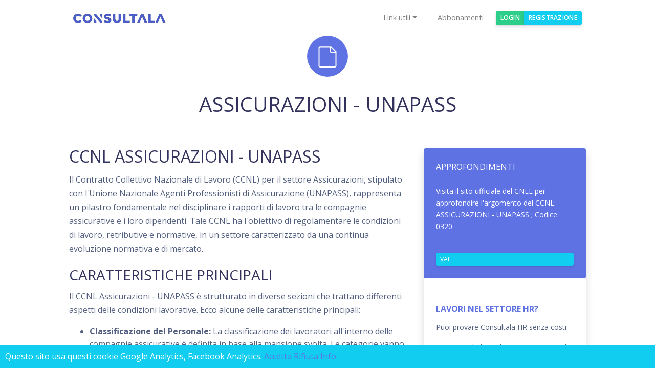

--- FILE ---
content_type: text/html; charset=utf-8
request_url: https://consultala.com/contratti-nazionali/ccnl-assicurazioni-unapass/
body_size: 8253
content:



<!DOCTYPE html>
<html>

<head>
  <meta charset="utf-8">
  <meta name="viewport" content="width=device-width, initial-scale=1">

  <title>Consultala   CCNL - ASSICURAZIONI - UNAPASS </title>
  <meta name="facebook-domain-verification" content="6yt3al9z0s0cld4meu7s48h9tf97co" />
  
  <script crossorigin="anonymous" integrity="sha384-tsQFqpEReu7ZLhBV2VZlAu7zcOV+rXbYlF2cqB8txI/8aZajjp4Bqd+V6D5IgvKT" src="https://code.jquery.com/jquery-3.3.1.min.js"></script>
<script crossorigin="anonymous" integrity="sha384-UO2eT0CpHqdSJQ6hJty5KVphtPhzWj9WO1clHTMGa3JDZwrnQq4sF86dIHNDz0W1" src="https://cdnjs.cloudflare.com/ajax/libs/popper.js/1.14.7/umd/popper.min.js"></script>
<script crossorigin="anonymous" integrity="sha384-JjSmVgyd0p3pXB1rRibZUAYoIIy6OrQ6VrjIEaFf/nJGzIxFDsf4x0xIM+B07jRM" src="https://stackpath.bootstrapcdn.com/bootstrap/4.3.1/js/bootstrap.min.js"></script>
  <link crossorigin="anonymous" href="https://stackpath.bootstrapcdn.com/bootstrap/4.3.1/css/bootstrap.min.css" integrity="sha384-ggOyR0iXCbMQv3Xipma34MD+dH/1fQ784/j6cY/iJTQUOhcWr7x9JvoRxT2MZw1T" rel="stylesheet">
  <link href="https://fonts.googleapis.com/css2?family=Open+Sans:wght@400;600;700&display=swap" rel="stylesheet">
  
  <link rel="stylesheet" type="text/css" href='/static/css/app.3947b8c301e0.css?444'>

  <meta name="facebook-domain-verification" content="6yt3al9z0s0cld4meu7s48h9tf97co" />

  <link rel="apple-touch-icon" sizes="57x57" href="/static/images/favicon/apple-icon-57x57.png">
  <link rel="apple-touch-icon" sizes="60x60" href="/static/images/favicon/apple-icon-60x60.png">
  <link rel="apple-touch-icon" sizes="72x72" href="/static/images/favicon/apple-icon-72x72.png">
  <link rel="apple-touch-icon" sizes="76x76" href="/static/images/favicon/apple-icon-76x76.png">
  <link rel="apple-touch-icon" sizes="114x114" href="/static/images/favicon/apple-icon-114x114.png">
  <link rel="apple-touch-icon" sizes="120x120" href="/static/images/favicon/apple-icon-120x120.png">
  <link rel="apple-touch-icon" sizes="144x144" href="/static/images/favicon/apple-icon-144x144.png">
  <link rel="apple-touch-icon" sizes="152x152" href="/static/images/favicon/apple-icon-152x152.png">
  <link rel="apple-touch-icon" sizes="180x180" href="/static/images/favicon/apple-icon-180x180.png">
  <link rel="icon" type="image/png" sizes="192x192"  href="/static/images/favicon/android-icon-192x192.png">
  <link rel="icon" type="image/png" sizes="32x32" href="/static/images/favicon/favicon-32x32.png">
  <link rel="icon" type="image/png" sizes="96x96" href="/static/images/favicon/favicon-96x96.png">
  <link rel="icon" type="image/png" sizes="16x16" href="/static/images/favicon/favicon-16x16.png">
  <link rel="manifest" href="/static/images/favicon/manifest.json">
  <meta name="msapplication-TileColor" content="#ffffff">
  <meta name="msapplication-TileImage" content="/ms-icon-144x144.png">
  <meta name="theme-color" content="#ffffff">

  <script>
    console.log('running version 1.2')
  </script>


  <!-- Global site tag (gtag.js) - Google Analytics -->
  <script async type="x/cookie_consent" data-varname="analytics" src="https://www.googletagmanager.com/gtag/js?id=UA-109513791-3"></script>
  <script type="x/cookie_consent" data-varname="analytics">
    window.dataLayer = window.dataLayer || [];
    function gtag(){dataLayer.push(arguments);}
    gtag('js', new Date());

    gtag('config', 'UA-109513791-3');
  </script>
  

 <!-- Hotjar Tracking Code for https://consultala.com -->
<script type="x/cookie_consent" data-varname="analytics">
  (function(h,o,t,j,a,r){
      h.hj=h.hj||function(){(h.hj.q=h.hj.q||[]).push(arguments)};
      h._hjSettings={hjid:3738504,hjsv:6};
      a=o.getElementsByTagName('head')[0];
      r=o.createElement('script');r.async=1;
      r.src=t+h._hjSettings.hjid+j+h._hjSettings.hjsv;
      a.appendChild(r);
  })(window,document,'https://static.hotjar.com/c/hotjar-','.js?sv=');
</script>



</head>

<body style="padding-top: 70px;" class="h-100">
  <!-- padding-bottom: 200px; -->




  <nav class="navbar navbar-light navbar-expand-lg bg-white bg-inverse fixed-top">
    <div class="container">
      <a href="/" class="navbar-brand">
        <img src="/static/images/consultala2.8748e74acb7f.png" alt="" class="nav-logo" />
      </a>
      <button class="navbar-toggler" type="button" data-toggle="collapse" data-target="#navbarResponsive"
        aria-controls="navbarResponsive" aria-expanded="false" aria-label="Toggle navigation">
        <span class="navbar-toggler-icon"></span>
      </button>
      <div class="collapse navbar-collapse" id="navbarResponsive">
        <ul class="navbar-nav align-items-lg-center ml-lg-auto">

          
          <li class="nav-item dropdown">
            <a class="nav-link dropdown-toggle" href="#" id="linkUtiliDropdown" role="button" data-toggle="dropdown"
              aria-haspopup="true" aria-expanded="false" data-umami-event="{navbar-link-utili}">Link utili</a>
            <div class="dropdown-menu" aria-labelledby="linkUtiliDropdown">
              
                
                  <a class="dropdown-item" href="/page/ricerca-codice-ateco-professione/">Ricerca Professioni Ateco</a>
                  
                  
                    <div class="dropdown-divider"></div>
                  
                
              
                
                  <a class="dropdown-item" href="https://consultala.com/servizi-gratuiti/ricerca-ateco-aziende-ditte-individuali-2025">Ricerca Codici Ateco 2025</a>
                  
                  
                
              
            </div>
          </li>
          



          <li class="nav-item">
            <a class="nav-link nav-link-inner--text" data-umami-event="{navbar-abbonamenti}" href="/memberships/" >Abbonamenti</a>
          </li>
          
          
          
          <li class="nav-item">
            <div class="btn-group">
              <a class="btn btn-success btn-sm" data-umami-event="{navbar-login}" href="/accounts/login/">Login</a>
              <a class="btn btn-info btn-sm" data-umami-event="{navbar-signup}" href="/registrazione/">Registrazione</a>
            </div>
          </li>
          
        </ul>
      </div>
    </div>
  </nav>

  <main>

      <div class="container w-25 mt-3 notifications">
        

      </div>
      

<style>
	.icon-stack-xl {
    height: 5rem;
    width: 5rem;
    font-size: 1.75rem;
}
.icon-stack {
    display: -webkit-inline-box;
    display: inline-flex;
    -webkit-box-pack: center;
    justify-content: center;
    -webkit-box-align: center;
    align-items: center;
    border-radius: 100%;
/*    height: 2rem;
    width: 2rem;*/
    font-size: 1rem;
    background-color: #eff3f9;
}
.icon-stack svg {
    height: 1rem;
    width: 1rem;
}
.icon-stack-xl svg {
    height: 2.75rem;
    width: 2.75rem;
}

</style>
<div class="container">

  <div class="row">
    <div class="col-12 text-center">
      <div class="icon-stack icon-stack-xl bg-primary text-white mb-4">
        <svg version="1.1" xmlns="http://www.w3.org/2000/svg" xmlns:xlink="http://www.w3.org/1999/xlink" viewBox="0 0 20 20">
            <path fill="#fff" d="M17.854 5.646l-4.5-4.5c-0.094-0.094-0.221-0.146-0.354-0.146h-9.5c-0.827 0-1.5 0.673-1.5 1.5v16c0 0.827 0.673 1.5 1.5 1.5h13c0.827 0 1.5-0.673 1.5-1.5v-12.5c0-0.133-0.053-0.26-0.146-0.354zM16.793 6h-3.293c-0.276 0-0.5-0.224-0.5-0.5v-3.293l3.793 3.793zM17 18.5c0 0.276-0.224 0.5-0.5 0.5h-13c-0.276 0-0.5-0.224-0.5-0.5v-16c0-0.276 0.224-0.5 0.5-0.5h8.5v3.5c0 0.827 0.673 1.5 1.5 1.5h3.5v11.5z"></path>
        </svg>
      </div>
      <!-- <h5 class="text-green h5" style="font-weight: 900">ASSICURAZIONI - UNAPASS</h5> -->
    </div>
  </div>
  <div class="row">
    <div class="col-12 mb-4 text-center">
      <h1>ASSICURAZIONI - UNAPASS</h1>
    </div>
    
    <div class="col-12 col-md-8">
      <p>
        <section id="ccnl-assicurazioni-unapass">
  <h2>CCNL Assicurazioni - UNAPASS</h2>
  <p>Il Contratto Collettivo Nazionale di Lavoro (CCNL) per il settore Assicurazioni, stipulato con l'Unione Nazionale Agenti Professionisti di Assicurazione (UNAPASS), rappresenta un pilastro fondamentale nel disciplinare i rapporti di lavoro tra le compagnie assicurative e i loro dipendenti. Tale CCNL ha l'obiettivo di regolamentare le condizioni di lavoro, retributive e normative, in un settore caratterizzato da una continua evoluzione normativa e di mercato.</p>

  <h3>Caratteristiche Principali</h3>
  <p>Il CCNL Assicurazioni - UNAPASS è strutturato in diverse sezioni che trattano differenti aspetti delle condizioni lavorative. Ecco alcune delle caratteristiche principali:</p>
  <ul>
    <li><strong>Classificazione del Personale:</strong> La classificazione dei lavoratori all'interno delle compagnie assicurative è definita in base alla mansione svolta. Le categorie vanno dai quadri direttivi ai dipendenti amministrativi, ciascuno con specifiche mansioni e responsabilità.</li>
    <li><strong>Orario di Lavoro:</strong> Viene fissato un orario di lavoro standard, solitamente di 38 ore settimanali, con flessibilità introdotte per rispondere a particolari esigenze aziendali o personali del lavoratore.</li>
    <li><strong>Retribuzione:</strong> Sono stabilite tabelle retributive che indicano i salari minimi per ciascuna categoria professionale. Queste tabelle vengono periodicamente aggiornate per riflettere l'andamento inflazionistico e le condizioni economiche generali.</li>
    <li><strong>Diritti e Doveri:</strong> Il contratto delinea con precisione i diritti e i doveri dei lavoratori e dei datori di lavoro, promuovendo un ambiente lavorativo rispettoso e produttivo.</li>
    <li><strong>Formazione e Aggiornamento:</strong> Ampio spazio è dedicato alla formazione continua del personale, indispensabile in un settore, come quello assicurativo, in costante evoluzione normativa.</li>
  </ul>

  <h3>Rassegna della Letteratura</h3>
  <p>La letteratura scientifica e professionale ha ampiamente esplorato il ruolo dei CCNL nel settore assicurativo. Studi recenti (Rossi, 2020; Bianchi e Verdi, 2021) evidenziano come i contratti collettivi siano strumentali nel garantire stabilità e equità nel rapporto di lavoro, riducendo il conflitto industriale e incentivando la produttività aziendale. Altri autori (Neri, 2019) hanno analizzato l'impatto della digitalizzazione e della pandemia COVID-19 sulle condizioni lavorative nel settore, sottolineando la necessità di una rapida adattabilità dei contratti collettivi.</p>

  <h3>Risultati delle Ricerche Attuali</h3>
  <p>Le ricerche più recenti mostrano che, nonostante le sfide economiche e tecnologiche, il CCNL Assicurazioni - UNAPASS riesce a mantenere un equilibrio tra flessibilità e sicurezza del lavoro. A seguito delle riforme introdotte negli ultimi aggiornamenti contrattuali, sono stati osservati miglioramenti nella qualità della vita lavorativa e nella soddisfazione dei dipendenti (De Luca et al., 2022). Tuttavia, restano ancora critiche alcune questioni, come la gestione dello smart working e la protezione dei dati sensibili. </p>

  <h3>Analisi e Considerazioni</h3>
  <p>Dal punto di vista dell'analisi, il CCNL Assicurazioni - UNAPASS si configura come uno strumento essenziale per la regolamentazione del settore. La sua capacità di adattarsi alle mutazioni del contesto economico e tecnologico ne testimonia la validità e l'efficacia. Tuttavia, per mantenere il suo ruolo centrale, sarà necessario considerare ulteriori innovazioni, specie in vista delle sfide future introdotte dalla digitalizzazione e dalla crescente richiesta di flessibilità lavorativa.</p>

  <p>In conclusione, il CCNL Assicurazioni - UNAPASS rappresenta non solo una misura di protezione e garanzia per i lavoratori, ma anche un mezzo per stimolare l'innovazione e la competitività del settore assicurativo in Italia. Il continuo dialogo tra parti sociali e l'adeguamento puntuale delle normative permetteranno di affrontare efficacemente le sfide emergenti, garantendo così un mercato del lavoro stabile e competitivo.</p>
</section>
      </p>
    </div>

    <div class="col-12 col-md-4">

      <div class="card card-lift--hover shadow border-0 mt-4 bg-primary" >
        <div class="card-body d-flex justify-content-between flex-column" >
          <!-- <div class="icon icon-shape icon-shape-primary rounded-circle mb-4"><i class="ni ni-check-bold"></i></div> -->
          <h6 class="text-white text-uppercase h6" style="">Approfondimenti</h6>
          <p class="description mt-3 justified-text text-white">
            Visita il sito ufficiale del CNEL per approfondire l'argomento del CCNL: ASSICURAZIONI - UNAPASS ; Codice: 0320
          </p>
          <div></div>
          <a class="btn-sm btn-block btn-info mt-4" href="https://www.cnel.it/Risultati-Ricerca?search=ASSICURAZIONI - UNAPASS">VAI</a>
        </div>
      </div>

      <div class="card card-lift--hover shadow border-0">
        <div class="card-body py-5 d-flex justify-content-between flex-column">
          <h6 class="text-primary text-h5" style="font-weight: 900">Lavori nel settore HR?</h6>
          <p class="description mt-1 justified-text">
            Puoi provare Consultala HR senza costi.
          </p>
          <p class="description justified-text">
            Con Consultala HR hai accesso a tutte le funzioni che ti servono:
          </p>
          <ul class="list-group mb-4">
            <li class="list-group-item">
              Cedolini online
            </li>
            <li class="list-group-item">
              Calendario delle presenze
            </li>
            <li class="list-group-item">
              Gestione dei turni
            </li>
            <li class="list-group-item">
              Timbrature
            </li>
            <li class="list-group-item">
              Giustificativi
            </li>
            <li class="list-group-item">
              Note spese e rimborsi
            </li>
            <li class="list-group-item">
              Avvisi aziendali
            </li>
            <li class="list-group-item">
              Esportazione dati
            </li>
          </ul>
          <a data-umami-event="{consultalahr-ccnl-sidebar}"
            href="https://consultalahr.com/?ref=contratto_17&amp;utm_source=link-contratto&amp;utm_medium=button-sidebar&amp;utm_campaign=contratto_17&amp;utm_id=ownseo"
            class="btn btn-success">
            Scopri Consultala HR
            <span style="color: hsl(154deg 64% 84%); display: block; font-size: 14px;">
              Prova gratuita per 15 giorni
            </span>
          </a>
        </div>
      </div>
      <div class="card card-lift--hover shadow border-0 mt-4 mb-4">
        <div class="card-body py-5 d-flex justify-content-between flex-column">
          <h6 class="text-primary text- h5" style="font-weight: 900">Sei un consulente del lavoro?</h6>
          <p class="description mt-1 justified-text">
            Non perderderti l'occasione di provare consultala gratuitamente.
          </p>
          <p>
          </p>
          <p class="description justified-text">
            Con consultala hai un pacchetto tutto incluso che comprende:
          </p>
          <p>
          </p>
          <ul class="list-group mb-4">
            <li class="list-group-item">
              Conversione Unilav in contratti
            </li>
            <li class="list-group-item">
              Generazione automatica delle <a href="https://consultala.com/page/lettere-gestione-del-personale">lettere</a>
            </li>
            <li class="list-group-item">
              Calcolo del costo del lavoro
            </li>
            <li class="list-group-item">
              Piani formativi per apprendisti
            </li>
            <li class="list-group-item">
              Gli <strong>allegati trasparenza</strong> per ogni CCNL
            </li>
          </ul>
          <a data-umami-event="{consultala-ccnl-sidebar}"
            href="https://consultala.com/registrazione/?ref=contratto_17&amp;utm_source=link-contratto&amp;utm_medium=button-sidebar&amp;utm_campaign=contratto_17&amp;utm_id=ownseo"
            class="btn btn-success">
            Registrati Gratis
            <span style="
                                                                  color: hsl(154deg 64% 84%);
                                                                  display: block;
                                                                  font-size: 14px;
                                                                  ">Prova gratuita per 7 giorni</span>
          </a>
      
        </div>
      </div>

    </div>


    <div class="col-12" style="margin-top: 20px;margin-bottom: 20px;">
      <h2 class="h1 text-center" style="line-height: 2.5rem"><strong>
          Vuoi saperne di più? <br> <a
            href="https://consultala.com/registrazione/?ref=ccnl_17&utm_source=link-ccnl&utm_medium=button&utm_campaign=ccnl_17&utm_id=ownseo"
            class="btn btn-success">
            Registrati Gratis
          </a>
        </strong></h2>
    </div>
  </div>
  
</div>




  </main>
  <footer class="footer " style="background: #738cf3">
    <!-- fixed-bottom -->
    <div class="container">
      <!--  <div class="row row-grid align-items-center mb-5">
        <div class="col-4">
          <div class="card bg-transparent" style="border: 0">
            
            <div class="card-body bg-transparent">
              <strong>Consultalav srls</strong>
              <p> <small>Capitale Sociale 2.500 Euro I.V. <br>
          CF e P.Iva: 15118831005 <br>
          Viale America 111, 00144, Roma
          </small></p>
            </div>
          </div>
          
        </div>
        
      </div> -->
      <!-- <hr/> -->
      <div class="row align-items-center justify-content-md-between">
        <div class="col-md-6">
          <div class="copyright text-white">
            Proprieta di Consultala srl © 2026 <br>
            Partner Ufficiale: <a href="https://montedelgallo.com" target="_blank" class="text-white" data-umami-event="{link-mdg-footer}"> MonteDelGallo</a>.
          </div>
        </div>
        <div class="col-md-6">
          <ul class="nav nav-footer justify-content-end">
            <li class="nav-item">
              <a href="/contatti" class="mr-4 text-white" target="_blank">Contatti</a>
            </li>
            <li class="nav-item">
              <a href="/termini" class="mr-4 text-white" target="_blank">Termini e Condizioni</a>
            </li>
            <li class="nav-item">
              <a href="/privacy" class="mr-4 text-white" target="_blank">Privacy</a>
            </li>
          </ul>
        </div>
        <div class="col-12 text-center text-white">
          <br>
          <p><small><strong>Consultala srl</strong>
              CF e P.Iva: 15118831005
              Viale America 111, 00144, Roma
            </small></p>
        </div>
      </div>
    </div>
    
    <!-- Facebook Pixel Code -->
    <script type="x/cookie_consent" data-varname="analytics-facebook">
      !function (f, b, e, v, n, t, s) {
        if (f.fbq) return; n = f.fbq = function () {
          n.callMethod ?
            n.callMethod.apply(n, arguments) : n.queue.push(arguments)
        };
        if (!f._fbq) f._fbq = n; n.push = n; n.loaded = !0; n.version = '2.0';
        n.queue = []; t = b.createElement(e); t.async = !0;
        t.src = v; s = b.getElementsByTagName(e)[0];
        s.parentNode.insertBefore(t, s)
      }(window, document, 'script',
        'https://connect.facebook.net/en_US/fbevents.js');
      fbq('init', '616612546359544');
      fbq('track', 'PageView');
    </script>
    <noscript><img height="1" width="1" style="display:none"
        src="https://www.facebook.com/tr?id=616612546359544&ev=PageView&noscript=1" /></noscript>
    <!-- End Facebook Pixel Code -->
    <!-- Meta Pixel Code -->
    <script>
      !function(f,b,e,v,n,t,s)
      {if(f.fbq)return;n=f.fbq=function(){n.callMethod?
      n.callMethod.apply(n,arguments):n.queue.push(arguments)};
      if(!f._fbq)f._fbq=n;n.push=n;n.loaded=!0;n.version='2.0';
      n.queue=[];t=b.createElement(e);t.async=!0;
      t.src=v;s=b.getElementsByTagName(e)[0];
      s.parentNode.insertBefore(t,s)}(window, document,'script',
      'https://connect.facebook.net/en_US/fbevents.js');
      fbq('init', '616612546359544');
      fbq('track', 'PageView');
      </script>
      <noscript><img height="1" width="1" style="display:none"
      src="https://www.facebook.com/tr?id=616612546359544&ev=PageView&noscript=1"
      /></noscript>
      <!-- End Meta Pixel Code -->
  

  
  
  
<script type="text/javascript" src=/static/cookie_consent/cookiebar.fcc7253a83bf.js></script>


    

    
      
      
      
      <script type="text/javascript">
        var cookie_groups = [];
        
          cookie_groups.push("analytics");
        
          cookie_groups.push("analytics-facebook");
        

        function ready(fn) {
            if (document.readyState != 'loading') {
              fn();
            } else if (document.addEventListener) {
              document.addEventListener('DOMContentLoaded', fn);
            } else {
              document.attachEvent('onreadystatechange', function() {
                if (document.readyState != 'loading')
                  fn();
              });
            }
        }

        ready(function() {
            showCookieBar({
            content: "\u003Cdiv class\u003D\u0022cookie\u002Dbar\u0022\u003EQuesto sito usa questi cookie Google Analytics, Facebook Analytics. \u003Ca href\u003D\u0022/cookies/accept/analytics,analytics\u002Dfacebook/\u0022 class\u003D\u0022cc\u002Dcookie\u002Daccept\u0022\u003EAccetta\u003C/a\u003E \u003Ca href\u003D\u0022/cookies/decline/analytics,analytics\u002Dfacebook/\u0022 class\u003D\u0022cc\u002Dcookie\u002Ddecline\u0022\u003ERifiuta\u003C/a\u003E \u003Ca href\u003D\u0022/cookieinfo\u0022\u003EInfo\u003C/a\u003E\u003C/div\u003E",
            cookie_groups: cookie_groups,
            cookie_decline: "cookie_consent=analytics=-1|analytics-facebook=-1; expires=Thu, 28 Jan 2027 03:11:27 GMT; path=/",
            beforeDeclined: function() {
              document.cookie = "cookie_consent=analytics=-1|analytics-facebook=-1; expires=Thu, 28 Jan 2027 03:11:27 GMT; path=/";
            }
          });
        });
      </script>

      
    




<!--Start of Tawk.to Script-->
<script type="text/javascript">
  var Tawk_API = Tawk_API || {}, Tawk_LoadStart = new Date();
  (function () {
    var s1 = document.createElement("script"), s0 = document.getElementsByTagName("script")[0];
    s1.async = true;
    s1.src = 'https://embed.tawk.to/640a6bfc4247f20fefe503bc/1gr4bbl8f';
    s1.charset = 'UTF-8';
    s1.setAttribute('crossorigin', '*');
    s0.parentNode.insertBefore(s1, s0);
  })();
</script>
<!--End of Tawk.to Script-->




</body>

</html>
